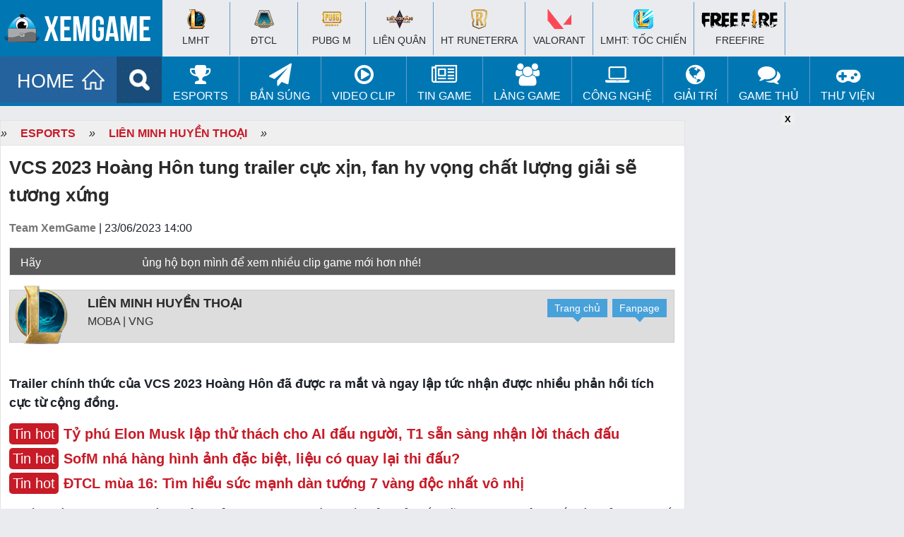

--- FILE ---
content_type: text/html; charset=UTF-8
request_url: https://www.xemgame.com/vcs-2023-hoang-hon-tung-trailer-cuc-xin-fan-hy-vong-chat-luong-giai-se-tuong-xung-post500029.html
body_size: 18200
content:
<!doctype html >
<!--[if IE 8]>    <html class="ie8" lang="en"> <![endif]-->
<!--[if IE 9]>    <html class="ie9" lang="en"> <![endif]-->
<!--[if gt IE 8]><!--> <html lang="en-US"> <!--<![endif]-->
<!--[if !(IE 7) & !(IE 8)]><!-->
<html lang="en-US" xmlns:fb='https://www.facebook.com/2008/fbml' >
<!--<![endif]-->
<head>
<meta charset="UTF-8" />
<meta name="referrer" content="origin-when-cross-origin" id="meta_referrer" />
<meta name="rating" content="General" />
<meta name="robots" content="index,follow" />
<meta name="Googlebot" content="index,follow,archive" />
<meta name="Bingbot" content="index,follow,archive" />
<meta property="fb:app_id" content="262606528225246"/>
<meta name="viewport" content="width=device-width,user-scalable=no,initial-scale=1, minimum-scale=1,maximum-scale=1"/>
<!-- Full screen -->
<meta content="true" name="full-screen" />
<meta content="true" name="x5-fullscreen" />
<meta content="true" name="360-fullscreen" />
<!-- for ios 7 style, multi-resolution icon of 152x152 -->
<meta name="apple-mobile-web-app-capable" content="yes">
<meta name="apple-mobile-web-app-status-barstyle" content="black-translucent">
<link rel="apple-touch-icon-precomposed" href="">
<!-- for Chrome on Android, multi-resolution icon of 196x196 -->
<meta name="mobile-web-app-capable" content="yes">
<!--iphone-->
<meta name="x5-orientation" content="portrait">
<meta name="x5-fullscreen" content="true">
<meta name="x5-page-mode" content="app">
<link rel="alternate" href="https://www.xemgame.com/" hreflang="vi-vn" />
<link rel="shortcut icon" type="image/x-icon" href="https://img-cdn.2game.vn/pictures/xemgame/2016/09/01/fav.png" />
<link rel='dns-prefetch' href='//www.youtube.com'/><link rel='dns-prefetch' href='//ajax.googleapis.com'/><link rel='dns-prefetch' href='//2game.vn'/><link rel='dns-prefetch' href='//s.w.org'/><link rel='dns-prefetch' href='//maxcdn.bootstrapcdn.com'/><link rel='dns-prefetch' href='//pagead2.googlesyndication.com'/><link rel='dns-prefetch' href='//tpc.googlesyndication.com'/><link rel='dns-prefetch' href='//res.cloudinary.com'/><link rel='dns-prefetch' href='//adx.xtv.vn'/><link rel='dns-prefetch' href='//connect.facebook.net'/><link rel='dns-prefetch' href='//apis.google.com'/><link rel='dns-prefetch' href='//stats.wp.com'/><link rel='dns-prefetch' href='//ajax.cloudflare.com'/><link rel='dns-prefetch' href='//www.youtube.com'/><link rel='dns-prefetch' href='//www.google-analytics.com'/><link rel='dns-prefetch' href='//player.vimeo.com'/><link rel='dns-prefetch' href='//www.facebook.com'/><link rel='dns-prefetch' href='//staticxx.facebook.com'/><link rel='dns-prefetch' href='//pixel.wp.com'/><link rel='dns-prefetch' href='//www.google.com'/><link rel='dns-prefetch' href='//stats.g.doubleclick.net'/><link rel='dns-prefetch' href='//ssl.google-analytics.com'/><link rel='dns-prefetch' href='//googleads.g.doubleclick.net'/><link rel='dns-prefetch' href='//www.gstatic.com'/>
<meta name='robots' content='index, follow, max-image-preview:large, max-snippet:-1, max-video-preview:-1' />
	<style>img:is([sizes="auto" i], [sizes^="auto," i]) { contain-intrinsic-size: 3000px 1500px }</style>
	
	<!-- This site is optimized with the Yoast SEO Premium plugin v22.5 (Yoast SEO v24.2) - https://yoast.com/wordpress/plugins/seo/ -->
	<title>VCS 2023 Hoàng Hôn tung trailer cực xịn, fan hy vọng chất lượng giải sẽ tương xứng</title>
	<meta name="description" content="Trailer chính thức của VCS 2023 Hoàng Hôn đã được ra mắt và ngay lập tức nhận được nhiều phản hồi tích cực từ cộng đồng." />
	<link rel="canonical" href="https://www.xemgame.com/vcs-2023-hoang-hon-tung-trailer-cuc-xin-fan-hy-vong-chat-luong-giai-se-tuong-xung-post500029.html" />
	<meta property="og:locale" content="vi_VN" />
	<meta property="og:type" content="article" />
	<meta property="og:title" content="VCS 2023 Hoàng Hôn tung trailer cực xịn, fan hy vọng chất lượng giải sẽ tương xứng" />
	<meta property="og:description" content="Trailer chính thức của VCS 2023 Hoàng Hôn đã được ra mắt và ngay lập tức nhận được nhiều phản hồi tích cực từ cộng đồng." />
	<meta property="og:url" content="https://www.xemgame.com/vcs-2023-hoang-hon-tung-trailer-cuc-xin-fan-hy-vong-chat-luong-giai-se-tuong-xung-post500029.html" />
	<meta property="og:site_name" content="Cổng thông tin game chuyên sâu dành cho game thủ | XEMGAME.COM" />
	<meta property="article:publisher" content="https://www.facebook.com/xemgame.co" />
	<meta property="article:published_time" content="2023-06-23T07:00:00+00:00" />
	<meta property="article:modified_time" content="2023-06-23T07:30:37+00:00" />
	<meta property="og:image" content="https://img-cdn.xemgame.com/2023/06/23/trailer-vcs-20230-hoang-hon.jpg" />
	<meta property="og:image:width" content="650" />
	<meta property="og:image:height" content="360" />
	<meta property="og:image:type" content="image/jpeg" />
	<meta name="author" content="nguyenht" />
	<meta name="twitter:card" content="summary_large_image" />
	<meta name="twitter:title" content="VCS 2023 Hoàng Hôn tung trailer cực xịn, fan hy vọng chất lượng giải sẽ tương xứng" />
	<meta name="twitter:creator" content="@xtvnetworks" />
	<meta name="twitter:site" content="@xtvnetworks" />
	<meta name="twitter:label1" content="Written by" />
	<meta name="twitter:data1" content="nguyenht" />
	<meta name="twitter:label2" content="Est. reading time" />
	<meta name="twitter:data2" content="2 minutes" />
	<script type="application/ld+json" class="yoast-schema-graph">{"@context":"https://schema.org","@graph":[{"@type":"NewsArticle","@id":"https://www.xemgame.com/vcs-2023-hoang-hon-tung-trailer-cuc-xin-fan-hy-vong-chat-luong-giai-se-tuong-xung-post500029.html#article","isPartOf":{"@id":"https://www.xemgame.com/vcs-2023-hoang-hon-tung-trailer-cuc-xin-fan-hy-vong-chat-luong-giai-se-tuong-xung-post500029.html"},"author":{"name":"nguyenht","@id":"https://www.xemgame.com/#/schema/person/66b53b600ebaeb5c567e38032f5cd784"},"headline":"VCS 2023 Hoàng Hôn tung trailer cực xịn, fan hy vọng chất lượng giải sẽ tương xứng","datePublished":"2023-06-23T07:00:00+00:00","dateModified":"2023-06-23T07:30:37+00:00","mainEntityOfPage":{"@id":"https://www.xemgame.com/vcs-2023-hoang-hon-tung-trailer-cuc-xin-fan-hy-vong-chat-luong-giai-se-tuong-xung-post500029.html"},"wordCount":572,"publisher":{"@id":"https://www.xemgame.com/#organization"},"image":{"@id":"https://www.xemgame.com/vcs-2023-hoang-hon-tung-trailer-cuc-xin-fan-hy-vong-chat-luong-giai-se-tuong-xung-post500029.html#primaryimage"},"thumbnailUrl":"https://img-cdn.xemgame.com/2023/06/23/trailer-vcs-20230-hoang-hon.jpg","keywords":["trailer VCS","trailer VCS 2023 Hoàng Hôn","VCS 2023 Hoàng Hôn"],"articleSection":["Liên Minh Huyền Thoại"],"inLanguage":"en-US"},{"@type":"WebPage","@id":"https://www.xemgame.com/vcs-2023-hoang-hon-tung-trailer-cuc-xin-fan-hy-vong-chat-luong-giai-se-tuong-xung-post500029.html","url":"https://www.xemgame.com/vcs-2023-hoang-hon-tung-trailer-cuc-xin-fan-hy-vong-chat-luong-giai-se-tuong-xung-post500029.html","name":"VCS 2023 Hoàng Hôn tung trailer cực xịn, fan hy vọng chất lượng giải sẽ tương xứng","isPartOf":{"@id":"https://www.xemgame.com/#website"},"primaryImageOfPage":{"@id":"https://www.xemgame.com/vcs-2023-hoang-hon-tung-trailer-cuc-xin-fan-hy-vong-chat-luong-giai-se-tuong-xung-post500029.html#primaryimage"},"image":{"@id":"https://www.xemgame.com/vcs-2023-hoang-hon-tung-trailer-cuc-xin-fan-hy-vong-chat-luong-giai-se-tuong-xung-post500029.html#primaryimage"},"thumbnailUrl":"https://img-cdn.xemgame.com/2023/06/23/trailer-vcs-20230-hoang-hon.jpg","datePublished":"2023-06-23T07:00:00+00:00","dateModified":"2023-06-23T07:30:37+00:00","description":"Trailer chính thức của VCS 2023 Hoàng Hôn đã được ra mắt và ngay lập tức nhận được nhiều phản hồi tích cực từ cộng đồng.","breadcrumb":{"@id":"https://www.xemgame.com/vcs-2023-hoang-hon-tung-trailer-cuc-xin-fan-hy-vong-chat-luong-giai-se-tuong-xung-post500029.html#breadcrumb"},"inLanguage":"en-US","potentialAction":[{"@type":"ReadAction","target":["https://www.xemgame.com/vcs-2023-hoang-hon-tung-trailer-cuc-xin-fan-hy-vong-chat-luong-giai-se-tuong-xung-post500029.html"]}]},{"@type":"ImageObject","inLanguage":"en-US","@id":"https://www.xemgame.com/vcs-2023-hoang-hon-tung-trailer-cuc-xin-fan-hy-vong-chat-luong-giai-se-tuong-xung-post500029.html#primaryimage","url":"https://img-cdn.xemgame.com/2023/06/23/trailer-vcs-20230-hoang-hon.jpg","contentUrl":"https://img-cdn.xemgame.com/2023/06/23/trailer-vcs-20230-hoang-hon.jpg","width":650,"height":360},{"@type":"BreadcrumbList","@id":"https://www.xemgame.com/vcs-2023-hoang-hon-tung-trailer-cuc-xin-fan-hy-vong-chat-luong-giai-se-tuong-xung-post500029.html#breadcrumb","itemListElement":[{"@type":"ListItem","position":1,"name":"Trang chủ","item":"https://www.xemgame.com/"},{"@type":"ListItem","position":2,"name":"eSports","item":"https://www.xemgame.com/esports"},{"@type":"ListItem","position":3,"name":"Liên Minh Huyền Thoại","item":"https://www.xemgame.com/esports/lien-minh-huyen-thoai"},{"@type":"ListItem","position":4,"name":"VCS 2023 Hoàng Hôn tung trailer cực xịn, fan hy vọng chất lượng giải sẽ tương xứng"}]},{"@type":"WebSite","@id":"https://www.xemgame.com/#website","url":"https://www.xemgame.com/","name":"Cổng thông tin game chuyên sâu dành cho game thủ | XEMGAME.COM","description":"Cổng thông tin game chuyên sâu dành cho game thủ | XEMGAME.COM","publisher":{"@id":"https://www.xemgame.com/#organization"},"potentialAction":[{"@type":"SearchAction","target":{"@type":"EntryPoint","urlTemplate":"https://www.xemgame.com/?s={search_term_string}"},"query-input":{"@type":"PropertyValueSpecification","valueRequired":true,"valueName":"search_term_string"}}],"inLanguage":"en-US"},{"@type":"Organization","@id":"https://www.xemgame.com/#organization","name":"XEMGAME.COM","url":"https://www.xemgame.com/","logo":{"@type":"ImageObject","inLanguage":"en-US","@id":"https://www.xemgame.com/#/schema/logo/image/","url":"https://img-cdn.xemgame.com/2021/11/12/logo3.png","contentUrl":"https://img-cdn.xemgame.com/2021/11/12/logo3.png","width":220,"height":40,"caption":"XEMGAME.COM"},"image":{"@id":"https://www.xemgame.com/#/schema/logo/image/"},"sameAs":["https://www.facebook.com/xemgame.co","https://x.com/xtvnetworks","https://www.youtube.com/channel/UCvLf0xTK2XYjDbF5flXubVQ"]},{"@type":"Person","@id":"https://www.xemgame.com/#/schema/person/66b53b600ebaeb5c567e38032f5cd784","name":"nguyenht","url":"https://www.xemgame.com/author/nguyenht"}]}</script>
	<!-- / Yoast SEO Premium plugin. -->


<link rel='dns-prefetch' href='//code.jquery.com' />
<link rel='stylesheet' id='wp-block-library-css' href='https://www.xemgame.com/wp-includes/css/dist/block-library/style.min.css' type='text/css' media='all' />
<style id='classic-theme-styles-inline-css' type='text/css'>
/*! This file is auto-generated */
.wp-block-button__link{color:#fff;background-color:#32373c;border-radius:9999px;box-shadow:none;text-decoration:none;padding:calc(.667em + 2px) calc(1.333em + 2px);font-size:1.125em}.wp-block-file__button{background:#32373c;color:#fff;text-decoration:none}
</style>
<style id='global-styles-inline-css' type='text/css'>
:root{--wp--preset--aspect-ratio--square: 1;--wp--preset--aspect-ratio--4-3: 4/3;--wp--preset--aspect-ratio--3-4: 3/4;--wp--preset--aspect-ratio--3-2: 3/2;--wp--preset--aspect-ratio--2-3: 2/3;--wp--preset--aspect-ratio--16-9: 16/9;--wp--preset--aspect-ratio--9-16: 9/16;--wp--preset--color--black: #000000;--wp--preset--color--cyan-bluish-gray: #abb8c3;--wp--preset--color--white: #ffffff;--wp--preset--color--pale-pink: #f78da7;--wp--preset--color--vivid-red: #cf2e2e;--wp--preset--color--luminous-vivid-orange: #ff6900;--wp--preset--color--luminous-vivid-amber: #fcb900;--wp--preset--color--light-green-cyan: #7bdcb5;--wp--preset--color--vivid-green-cyan: #00d084;--wp--preset--color--pale-cyan-blue: #8ed1fc;--wp--preset--color--vivid-cyan-blue: #0693e3;--wp--preset--color--vivid-purple: #9b51e0;--wp--preset--gradient--vivid-cyan-blue-to-vivid-purple: linear-gradient(135deg,rgba(6,147,227,1) 0%,rgb(155,81,224) 100%);--wp--preset--gradient--light-green-cyan-to-vivid-green-cyan: linear-gradient(135deg,rgb(122,220,180) 0%,rgb(0,208,130) 100%);--wp--preset--gradient--luminous-vivid-amber-to-luminous-vivid-orange: linear-gradient(135deg,rgba(252,185,0,1) 0%,rgba(255,105,0,1) 100%);--wp--preset--gradient--luminous-vivid-orange-to-vivid-red: linear-gradient(135deg,rgba(255,105,0,1) 0%,rgb(207,46,46) 100%);--wp--preset--gradient--very-light-gray-to-cyan-bluish-gray: linear-gradient(135deg,rgb(238,238,238) 0%,rgb(169,184,195) 100%);--wp--preset--gradient--cool-to-warm-spectrum: linear-gradient(135deg,rgb(74,234,220) 0%,rgb(151,120,209) 20%,rgb(207,42,186) 40%,rgb(238,44,130) 60%,rgb(251,105,98) 80%,rgb(254,248,76) 100%);--wp--preset--gradient--blush-light-purple: linear-gradient(135deg,rgb(255,206,236) 0%,rgb(152,150,240) 100%);--wp--preset--gradient--blush-bordeaux: linear-gradient(135deg,rgb(254,205,165) 0%,rgb(254,45,45) 50%,rgb(107,0,62) 100%);--wp--preset--gradient--luminous-dusk: linear-gradient(135deg,rgb(255,203,112) 0%,rgb(199,81,192) 50%,rgb(65,88,208) 100%);--wp--preset--gradient--pale-ocean: linear-gradient(135deg,rgb(255,245,203) 0%,rgb(182,227,212) 50%,rgb(51,167,181) 100%);--wp--preset--gradient--electric-grass: linear-gradient(135deg,rgb(202,248,128) 0%,rgb(113,206,126) 100%);--wp--preset--gradient--midnight: linear-gradient(135deg,rgb(2,3,129) 0%,rgb(40,116,252) 100%);--wp--preset--font-size--small: 13px;--wp--preset--font-size--medium: 20px;--wp--preset--font-size--large: 36px;--wp--preset--font-size--x-large: 42px;--wp--preset--spacing--20: 0.44rem;--wp--preset--spacing--30: 0.67rem;--wp--preset--spacing--40: 1rem;--wp--preset--spacing--50: 1.5rem;--wp--preset--spacing--60: 2.25rem;--wp--preset--spacing--70: 3.38rem;--wp--preset--spacing--80: 5.06rem;--wp--preset--shadow--natural: 6px 6px 9px rgba(0, 0, 0, 0.2);--wp--preset--shadow--deep: 12px 12px 50px rgba(0, 0, 0, 0.4);--wp--preset--shadow--sharp: 6px 6px 0px rgba(0, 0, 0, 0.2);--wp--preset--shadow--outlined: 6px 6px 0px -3px rgba(255, 255, 255, 1), 6px 6px rgba(0, 0, 0, 1);--wp--preset--shadow--crisp: 6px 6px 0px rgba(0, 0, 0, 1);}:where(.is-layout-flex){gap: 0.5em;}:where(.is-layout-grid){gap: 0.5em;}body .is-layout-flex{display: flex;}.is-layout-flex{flex-wrap: wrap;align-items: center;}.is-layout-flex > :is(*, div){margin: 0;}body .is-layout-grid{display: grid;}.is-layout-grid > :is(*, div){margin: 0;}:where(.wp-block-columns.is-layout-flex){gap: 2em;}:where(.wp-block-columns.is-layout-grid){gap: 2em;}:where(.wp-block-post-template.is-layout-flex){gap: 1.25em;}:where(.wp-block-post-template.is-layout-grid){gap: 1.25em;}.has-black-color{color: var(--wp--preset--color--black) !important;}.has-cyan-bluish-gray-color{color: var(--wp--preset--color--cyan-bluish-gray) !important;}.has-white-color{color: var(--wp--preset--color--white) !important;}.has-pale-pink-color{color: var(--wp--preset--color--pale-pink) !important;}.has-vivid-red-color{color: var(--wp--preset--color--vivid-red) !important;}.has-luminous-vivid-orange-color{color: var(--wp--preset--color--luminous-vivid-orange) !important;}.has-luminous-vivid-amber-color{color: var(--wp--preset--color--luminous-vivid-amber) !important;}.has-light-green-cyan-color{color: var(--wp--preset--color--light-green-cyan) !important;}.has-vivid-green-cyan-color{color: var(--wp--preset--color--vivid-green-cyan) !important;}.has-pale-cyan-blue-color{color: var(--wp--preset--color--pale-cyan-blue) !important;}.has-vivid-cyan-blue-color{color: var(--wp--preset--color--vivid-cyan-blue) !important;}.has-vivid-purple-color{color: var(--wp--preset--color--vivid-purple) !important;}.has-black-background-color{background-color: var(--wp--preset--color--black) !important;}.has-cyan-bluish-gray-background-color{background-color: var(--wp--preset--color--cyan-bluish-gray) !important;}.has-white-background-color{background-color: var(--wp--preset--color--white) !important;}.has-pale-pink-background-color{background-color: var(--wp--preset--color--pale-pink) !important;}.has-vivid-red-background-color{background-color: var(--wp--preset--color--vivid-red) !important;}.has-luminous-vivid-orange-background-color{background-color: var(--wp--preset--color--luminous-vivid-orange) !important;}.has-luminous-vivid-amber-background-color{background-color: var(--wp--preset--color--luminous-vivid-amber) !important;}.has-light-green-cyan-background-color{background-color: var(--wp--preset--color--light-green-cyan) !important;}.has-vivid-green-cyan-background-color{background-color: var(--wp--preset--color--vivid-green-cyan) !important;}.has-pale-cyan-blue-background-color{background-color: var(--wp--preset--color--pale-cyan-blue) !important;}.has-vivid-cyan-blue-background-color{background-color: var(--wp--preset--color--vivid-cyan-blue) !important;}.has-vivid-purple-background-color{background-color: var(--wp--preset--color--vivid-purple) !important;}.has-black-border-color{border-color: var(--wp--preset--color--black) !important;}.has-cyan-bluish-gray-border-color{border-color: var(--wp--preset--color--cyan-bluish-gray) !important;}.has-white-border-color{border-color: var(--wp--preset--color--white) !important;}.has-pale-pink-border-color{border-color: var(--wp--preset--color--pale-pink) !important;}.has-vivid-red-border-color{border-color: var(--wp--preset--color--vivid-red) !important;}.has-luminous-vivid-orange-border-color{border-color: var(--wp--preset--color--luminous-vivid-orange) !important;}.has-luminous-vivid-amber-border-color{border-color: var(--wp--preset--color--luminous-vivid-amber) !important;}.has-light-green-cyan-border-color{border-color: var(--wp--preset--color--light-green-cyan) !important;}.has-vivid-green-cyan-border-color{border-color: var(--wp--preset--color--vivid-green-cyan) !important;}.has-pale-cyan-blue-border-color{border-color: var(--wp--preset--color--pale-cyan-blue) !important;}.has-vivid-cyan-blue-border-color{border-color: var(--wp--preset--color--vivid-cyan-blue) !important;}.has-vivid-purple-border-color{border-color: var(--wp--preset--color--vivid-purple) !important;}.has-vivid-cyan-blue-to-vivid-purple-gradient-background{background: var(--wp--preset--gradient--vivid-cyan-blue-to-vivid-purple) !important;}.has-light-green-cyan-to-vivid-green-cyan-gradient-background{background: var(--wp--preset--gradient--light-green-cyan-to-vivid-green-cyan) !important;}.has-luminous-vivid-amber-to-luminous-vivid-orange-gradient-background{background: var(--wp--preset--gradient--luminous-vivid-amber-to-luminous-vivid-orange) !important;}.has-luminous-vivid-orange-to-vivid-red-gradient-background{background: var(--wp--preset--gradient--luminous-vivid-orange-to-vivid-red) !important;}.has-very-light-gray-to-cyan-bluish-gray-gradient-background{background: var(--wp--preset--gradient--very-light-gray-to-cyan-bluish-gray) !important;}.has-cool-to-warm-spectrum-gradient-background{background: var(--wp--preset--gradient--cool-to-warm-spectrum) !important;}.has-blush-light-purple-gradient-background{background: var(--wp--preset--gradient--blush-light-purple) !important;}.has-blush-bordeaux-gradient-background{background: var(--wp--preset--gradient--blush-bordeaux) !important;}.has-luminous-dusk-gradient-background{background: var(--wp--preset--gradient--luminous-dusk) !important;}.has-pale-ocean-gradient-background{background: var(--wp--preset--gradient--pale-ocean) !important;}.has-electric-grass-gradient-background{background: var(--wp--preset--gradient--electric-grass) !important;}.has-midnight-gradient-background{background: var(--wp--preset--gradient--midnight) !important;}.has-small-font-size{font-size: var(--wp--preset--font-size--small) !important;}.has-medium-font-size{font-size: var(--wp--preset--font-size--medium) !important;}.has-large-font-size{font-size: var(--wp--preset--font-size--large) !important;}.has-x-large-font-size{font-size: var(--wp--preset--font-size--x-large) !important;}
:where(.wp-block-post-template.is-layout-flex){gap: 1.25em;}:where(.wp-block-post-template.is-layout-grid){gap: 1.25em;}
:where(.wp-block-columns.is-layout-flex){gap: 2em;}:where(.wp-block-columns.is-layout-grid){gap: 2em;}
:root :where(.wp-block-pullquote){font-size: 1.5em;line-height: 1.6;}
</style>
<link rel='stylesheet' id='sh9bk-style-css' href='https://www.xemgame.com/wp-content/plugins/wp-keys-giveaway/css/style.css' type='text/css' media='all' />
<link rel='stylesheet' id='xtv-core_plug_css-css' href='https://www.xemgame.com/wp-content/plugins/xtv-core/css/xtv-core.css' type='text/css' media='all' />
<link rel='stylesheet' id='xg2017-style-css' href='https://www.xemgame.com/wp-content/themes/xg2017-p/style.css' type='text/css' media='all' />
<link rel='stylesheet' id='xg2017-style-main-css' href='https://www.xemgame.com/wp-content/themes/xg2017-p/css/xg2017.css' type='text/css' media='all' />
<script type="text/javascript" src="https://code.jquery.com/jquery-3.6.0.min.js" id="jquery-js"></script>
<script type="text/javascript" id="getkey-script-js-extra">
/* <![CDATA[ */
var myAjax = {"ajaxurl":"https:\/\/www.xemgame.com\/wp-admin\/admin-ajax.php"};
/* ]]> */
</script>
<script type="text/javascript" src="https://www.xemgame.com/wp-content/plugins/wp-keys-giveaway/js/getkey.js" id="getkey-script-js"></script>
<script type="text/javascript" src="https://code.jquery.com/jquery-migrate-3.3.2.min.js" id="jquery-migrate-js"></script>
<link rel="https://api.w.org/" href="https://www.xemgame.com/wp-json/" /><link rel="alternate" title="JSON" type="application/json" href="https://www.xemgame.com/wp-json/wp/v2/posts/500029" /><script>
  (function(i,s,o,g,r,a,m){i['GoogleAnalyticsObject']=r;i[r]=i[r]||function(){
  (i[r].q=i[r].q||[]).push(arguments)},i[r].l=1*new Date();a=s.createElement(o),
  m=s.getElementsByTagName(o)[0];a.async=1;a.src=g;m.parentNode.insertBefore(a,m)
  })(window,document,'script','https://www.google-analytics.com/analytics.js','ga');

  ga('create', 'UA-50206650-1', 'auto');
  ga('require', 'linkid');
  ga('require', 'displayfeatures');
  ga('send', 'pageview');

  var ajaxurl = 'https://www.xemgame.com/wp-admin/admin-ajax.php';
</script>
<!-- Google tag (gtag.js) -->
<script async src="https://www.googletagmanager.com/gtag/js?id=GT-5DDNKZC"></script>
<script>
  window.dataLayer = window.dataLayer || [];
  function gtag(){dataLayer.push(arguments);}
  gtag('js', new Date());

  gtag('config', 'GT-5DDNKZC');
</script>
</head>
<body class="post-template-default single single-post postid-500029 single-format-standard group-blog">
	<header id="masthead" class="site-header">		
		<div class="navbar">
			<nav class="navigation main-navigation" role="navigation">
				<h1><a href="/" title="Trang tin Thể thao Điện tử và tin Game thế hệ mới | XEMGAME.COM"><img src="https://www.xemgame.com/wp-content/themes/xg2017-p/images/logo.png" class="logo"></a></h1>
				<div class="menu-mobile">
					<a href="javascript:void(0)" onClick="toggle_visibility('dropdown');" class="menu-button fl"><img width="20px" height="17px" src="[data-uri]" alt=""></a>
					<div id="dropdown">
						<ul>
							<li><a href="/esports/lien-minh-huyen-thoai/"><h2>&#x25aa; LMHT</h2></a></li>
							<li><a href="/esports/dota2/"><h2>&#x25aa; DOTA 2</h2></a></li>
							<li><a href="/esports/fifaonline3/"><h2>&#x25aa; FIFA Online 3</h2></a></li>
							<li><a href="/game-online/"><h2>&#x25aa; Game Online</h2></a></li>
							<li><a href="/game-mobile/"><h2>&#x25aa; Game Mobile</h2></a></li>
							<li><a href="/giftcode/"><h2>&#x25aa; Giftcode</h2></a></li>
							<li><a href="/game-thu-tam-su/"><h2>&#x25aa; Game thủ</h2></a></li>
							<li><a href="/photo/"><h2>&#x25aa; Ảnh</h2></a></li>
							<li><a href="/video/"><h2>&#x25aa; Clip</h2></a></li>
							<li><a href="/chuyen-quan-net/"><h2>&#x25aa; Quán net</h2></a></li>
							<li><a href="/gaming-gear/"><h2>&#x25aa; Công nghệ</h2></a></li>
							<li><a href="/thong-tin-internet/"><h2>&#x25aa; Manga/Anime/Film</h2></a></li>
							<li><a href="/game/"><h2 style="color:#F00">&#x25aa; Thư viện game</h2></a></li>
						</ul>	
					</div>
					<script type="text/javascript">
					<!--
						function toggle_visibility(id, $this) {
						   var e = document.getElementById(id);
						   if(e.style.display == 'block')
							  e.style.display = 'none';
						   else
							  e.style.display = 'block';
						}
					//-->
					</script>
				</div>				
			</nav><!-- #site-navigation -->
		</div><!-- #navbar -->
	</header><!-- #masthead -->
	<div id="top-page">
		<div class="wrapper">
			<div class="logo"><a href="https://www.xemgame.com/" title="Cổng thông tin game chuyên sâu dành cho game thủ | XEMGAME.COM"></a></div>
			<div class="top-hot-news" style="padding-top:3px;">
				<div id="top-menu-top">
					<div class="wrapper">
						<ul class="list-khwtht menu clearfix">
							<li id="a-185296">
								<h2><a href="https://www.xemgame.com/moba/lien-minh-huyen-thoai"><i class="ic-lmht"></i><br>
								LMHT</a></h2>
							</li>
							<li id="b-185297">
								<h2><a href="https://www.xemgame.com/doi-khang/dau-truong-chan-ly"><i class="ic-dtcl"></i><br>
								ĐTCL</a></h2>
							</li>
							<li id="c-185298">
								<h2><a href="https://www.xemgame.com/ban-sung/pubg-mobile"><i class="ic-pubg"></i><br>
								PUBG M</a></h2>
							</li>
							<li id="d-185299">
								<h2><a href="https://www.xemgame.com/moba/lien-quan-mobile"><i class="ic-lq"></i><br>
								Liên Quân</a></h2>
							</li>
							<li id="e-151011">
								<h2><a href="https://www.xemgame.com/game/huyen-thoai-runeterra.html"><i class="ic-runeterra"></i><br>
									HT Runeterra</a></h2>
							</li>
							<li id="f-18530011">
								<h2><a href="https://www.xemgame.com/ban-sung/valorant"><i class="ic-valorant"></i><br>
								VALORANT</a></h2>
							</li>
							<li id="g-151010">
								<h2><a href="https://www.xemgame.com/moba/lien-minh-mobile"><i class="ic-lmm"></i><br>
								LMHT: Tốc Chiến</a></h2></li>
							<li id="h-151010">
								<h2><a href="https://www.xemgame.com/ban-sung/freefire"><i class="ic-fire"></i><br>
								Freefire</a></h2>
							</li>
						</ul>
					</div>
				</div>
			</div>
		</div>
	</div>
	<div class="clearfix"></div>
	<div id="top-menu">
		<div class="wrapper">
			<ul class="menuf" style="display:none;">
			</ul>
            <ul class="menu clearfix">
				<li>
					<a href="https://www.xemgame.com/" class="menu-item home" title="Cổng thông tin game chuyên sâu dành cho game thủ | XEMGAME.COM">HOME</a>
				</li>
				<li>
					<a href="/search" class="menu-item search" title="Tìm kiếm"></a>
				</li>
                <li id="a-73622" class="hver">
					<a href="https://www.xemgame.com/esports"><i class="fa fa-trophy fa-2x" aria-hidden="true"></i><br>
					eSports</a>
					<ul class="sub-nav" style="display: none;">
						<li id="b-152331"><a href="https://www.xemgame.com/esports/lien-minh-huyen-thoai">Liên Minh Huyền Thoại</a></li>
						<li id="d-185297"><a href="https://www.xemgame.com/esports/dau-truong-chan-ly">Đấu Trường Chân Lý</a>
						</li>
						<li id="e-185299"><a href="https://www.xemgame.com/esports/lien-quan-mobile">Liên Quân Mobile</a>
						</li>
						<li id="f-151011"><a href="https://www.xemgame.com/game/huyen-thoai-runeterra.html">HT Runeterra</a>
						</li>						
						<li id="g-151010"><a href="https://www.xemgame.com/esports/lien-minh-mobile">LMHT: Tốc Chiến</a>
						</li>
					</ul>
                </li>
				<li id="aa-21151011" class="hver">
                    <a href="https://www.xemgame.com/ban-sung"><i class="fa fa-paper-plane fa-2x" aria-hidden="true"></i><br>
                    Bắn súng</a>
                    <ul class="sub-nav" style="display: none;">
						<li id="bb-185298"><a href="https://www.xemgame.com/ban-sung/pubg-mobile">PUBG Mobile</a>
						</li>
						<li id="cc-151010"><a href="https://www.xemgame.com/ban-sung/freefire">Freefire</a>
						</li>
						<li id="dd-18530011"><a href="https://www.xemgame.com/esports/valorant">VALORANT</a>
						</li>
                    </ul>
                </li>
				<li id="aaa-151011" class="hver">
                    <a href="https://www.xemgame.com/video"><i class="fa fa-play-circle-o fa-2x" aria-hidden="true"></i><br>
                    Video Clip</a>
                    <ul class="sub-nav" style="display: none;">
                        <li id="bbb-152334"><a href="https://www.xemgame.com/video/lien-minh-huyen-thoai-clip">Liên Minh Huyền Thoại Clip</a></li>
                        <li id="ccc-152333"><a href="https://www.xemgame.com/video/funny-clip">Hài hước và thư giãn</a></li>
                    </ul>
                </li>
                <li id="aq-51291" class="hver">
					<a href="https://www.xemgame.com/tin-game"><i class="fa fa-newspaper-o fa-2x" aria-hidden="true"></i><br>
						Tin Game</a>
					<ul class="sub-nav" style="display: none;">
						<li id="az-151290"><a href="https://www.xemgame.com/tin-game/game-online">Online Games</a></li>
						<li id="as-51290"><a href="https://www.xemgame.com/tin-game/game-mobile">Mobile Games</a></li>
						<li id="asu-51290"><a href="https://www.xemgame.com/giftcode">Kho Giftcode</a></li>
					</ul>
				</li>
                <li id="aw-199163" class="hver">
					<a href="https://www.xemgame.com/thong-tin-internet"><i class="fa fa-users fa-2x" aria-hidden="true"></i><br>
					Làng Game</a>
					<ul class="sub-nav" style="display: none;">
						<li id="azf-151290"><a href="https://www.xemgame.com/thong-tin-internet">Làng Game</a></li>
					</ul>
				</li>
                <li id="ae-151010" class="hver">
					<a href="https://www.xemgame.com/gaming-gear"><i class="fa fa-laptop fa-2x" aria-hidden="true"></i><br>
					Công nghệ</a>
					<ul class="sub-nav" style="display: none;">
						<li id="vzf-151290"><a href="https://www.xemgame.com/gaming-gear">Công nghệ</a></li>
					</ul>
				</li>
                <li id="ar-151022" class="hver">
					<a href="https://www.xemgame.com/kham-pha"><i class="fa fa-globe fa-2x" aria-hidden="true"></i><br>
					Giải trí</a>
					<ul class="sub-nav" style="display: none;">
						<li id="tzf-151290"><a href="https://www.xemgame.com/kham-pha">Giải trí</a></li>
						<li id="tzfg-151290"><a href="https://www.xemgame.com/photo">Thế giới Cosplay</a></li>
					</ul>
				</li>
                <li id="ac-199162" class="hver">
                    <a href="https://www.xemgame.com/game-thu-tam-su"><i class="fa fa-comments fa-2x" aria-hidden="true"></i><br>
                    Game thủ</a>
                    <ul class="sub-nav" style="display: none;">
                        <li id="ad-199164"><a href="https://www.xemgame.com/chuyen-quan-net">Chuyện Quán net</a></li>
						<li id="tzfg-151291"><a href="https://www.xemgame.com/photo">Thế giới Cosplay</a></li>
                    </ul>
                </li>
				<li id="apgg-9199162" class="hver">
                    <a href="https://www.xemgame.com/game"><i class="fa fa-gamepad fa-2x" aria-hidden="true"></i><br>
                    Thư viện</a>
					<ul class="sub-nav" style="display: none;">
                        <li id="adk-199164"><a href="https://www.xemgame.com/game">Thư viện Game</a></li>
                    </ul>
                </li>
            </ul>
		</div>
	</div>
	<div class="clearfix"></div>
<script type="text/javascript">
$(".menu > li").each(function() {
	var c = $(this);
	var a = false;
	var b = c.find(".sub-menu");
	if (b.length > 0) {
		c.hover(function() {
			var d = b.hasClass("search") ? 0 : 500;
			a = setTimeout(function() {
				b.fadeIn()
			}, d)
		}, function() {
			if (a) {
				clearTimeout(a)
			}
			b.fadeOut()
		})
	}
})
$(".menu li").removeAttr('class');
$(".menu li").addClass('hver');
$(".menu").prepend($(".menuf").html());
$(".sub-nav").hide();
$(".sub-nav").wrap('<div class="sub-menu">Đang tải dữ liệu...</div>');
$(".sub-nav").wrap('<div class="row sub-category"></div>');
$(".sub-nav li").removeClass('hver');
$('.hver').hover(function() {
	if($(this).hasClass('amn')) {}
	else {
		var l = $(this).find('a').attr('href');
		var nd = $(this).find('a').html();
		var mn = $(this).find('.sub-nav').html();
		var s = $(this).attr('id');
		$.ajax({
			url: ajaxurl,
			type: "POST",
			data: "action=xg_mega_menu&cat=" + l + '&mn=' + mn,
			beforeSend: function() {
			},
			success: function(data) {
				$('#'+s).html('<a href="'+l+'">'+nd+'</a>'+data);
				$('#'+s).addClass('amn');
			}
		});
	}
});
</script>    
<div style="width:970px;display:block;margin:10px auto;">
	<div id="banner970250" style="position:relative">
		<ins data-revive-zoneid="8" data-revive-target="_blank" data-revive-id="c2efe9abe0c9be05f0972575434f7944"></ins>
		<button style="position:absolute;right:0;top:0;width:19px;height:17px;border:0;font-weight:600" onclick="myFunction3()">X</button>
	</div>
</div>
<div id="admWrapsite" class="wrapper">
    <div id="top-ads-place"></div>
	<div id="container">
		<div class="columns bar_right">
           	<!--<div class="left">
<div id="menuxgl">
	<section id="secondary" class="secondary">
		<div class="secondary-content">
			<div class="secondary-content-container">
				<div class="site-branding">
					<span class="site-title type-text titleh">
						<a href="https://www.xemgame.com/">XEMGAME</a>
					</span>
					<h2 class="site-description">Trang tin game thể thao điện tử số 1 Việt Nam</h2>
				</div>
				<nav id="site-navigation" class="main-navigation" role="navigation">
					<div class="menu">
						<ul class="nav" id="menu-primary">
							<li class=" -type-taxonomy -object-category -0 ">
								<a href="/moba/lien-minh-huyen-thoai"><i class="ic-lmht"></i> Liên Minh Huyền Thoại</a>
							</li>
							<li class=" -type-taxonomy -object-category -0 ">
								<a href="/doi-khang/dau-truong-chan-ly"><i class="ic-dtcl"></i> Đấu Trường Chân Lý</a>
							</li>
							<li class=" -type-taxonomy -object-category -0 ">
								<a href="/ban-sung/pubg-mobile"><i class="ic-pubg"></i> PUBG Mobile</a>
							</li>
							<li class=" -type-taxonomy -object-category -0 ">
								<a href="/moba/lien-quan-mobile"><i class="ic-lq"></i> Liên Quân Mobile</a>
							</li>
							<li class=" -type-taxonomy -object-category -0 ">
								<a href="/game/huyen-thoai-runeterra.html"><i class="ic-runeterra"></i> HT Runeterra</a>
							</li>
							<li class=" -type-taxonomy -object-category -0 ">
								<a href="/ban-sung/call-of-duty-mobile"><i class="ic-duty"></i> Call of Duty Mobile</a>
							</li>
							<li class=" -type-taxonomy -object-category -0 ">
								<a href="/moba/lien-minh-mobile"><i class="ic-lmm"></i> Liên Minh Mobile</a>
							</li>
							<li class=" -type-taxonomy -object-category -0 ">
								<a href="/moba/mobile-legends-bang-bang-vng"><i class="ic-legends"></i> Mobile Legends</a>
							</li>
							<li class=" -type-taxonomy -object-category -0 ">
								<a href="/ban-sung/freefire"><i class="ic-fire"></i> Garena Free Fire</a>
							</li>
							<li class=" -type-taxonomy -object-category -0 ">
								<a href="/tin-game"><i class="fa fa-gamepad fa-2x" aria-hidden="true"></i> Tin Game</a>
							</li>
							<li class=" -type-taxonomy -object-category -0 ">
								<a href="/video "><i class="fa fa-play-circle-o fa-2x" aria-hidden="true"></i> Clip Game</a>
							</li>
						</ul>
					</div>
				</nav>
			</div>
		</div>
		<div class="secondary-controls">
			<div class="post-navigation-info post-navigation-info-menu">
				<button id="menu-toggle" class="menu-toggle" aria-controls="secondary" aria-expanded="false" onClick="javascript:tMenu();return false;">
					<span class="hamburger-item"></span>
					<span class="hamburger-item"></span>
					<span class="hamburger-item"></span>
					<span id="menu-open" class="post-title">Menu</span>
					<span id="menu-close" class="post-title">Close</span>
				</button>
			</div>
			<div class="social-links">
				 
	<div class="post-navigation-info svgIcon">
			<a href="https://www.xemgame.com/login">
				<i class="fa fa-sign-in"></i>
				<span class="post-title">Đăng nhập</span>
			</a>
		</div>				<div class="post-navigation-info svgIcon">
					<a href="https://www.xemgame.com/">
						<i class="fa fa-home"></i>
						<span class="post-title">Trang Chủ</span>
					</a>
				</div>
				<div class="post-navigation-info svgIcon">
					<a href="https://www.facebook.com/xemgame.co" onClick="followUs('fb')" target="_blank" rel="nofollow noopener">
						<i class="fa fa-facebook"></i>
						<span class="post-title">XemGame.com</span>
					</a>
				</div>
				<div class="post-navigation-info svgIcon">
					<a href="https://www.facebook.com/XemGame/" onClick="followUs('fb')" target="_blank" rel="nofollow noopener">
						<i class="fa fa-facebook"></i>
						<span class="post-title">Hội những người mê Game hơn Gấu</span>
					</a>
				</div>
				<div class="post-navigation-info svgIcon">
					<a href="https://www.youtube.com/channel/UCvLf0xTK2XYjDbF5flXubVQ" target="_blank" rel="nofollow noopener">
						<i class="fa fa-youtube"></i>
						<span class="post-title">XTV Network</span>
					</a>
				</div>
				<div class="post-navigation-info svgIcon">
					<a href="https://www.facebook.com/xtv.vn" target="_blank" rel="nofollow noopener">
						<i class="fa fa-facebook"></i>
						<span class="post-title">XTV Network</span>
					</a>
				</div>
				<div class="post-navigation-info svgIcon">
					<a href="https://www.facebook.com/groups/xtvnetwork/" target="_blank" rel="nofollow noopener">
						<i class="fa fa-facebook"></i>
						<span class="post-title">XTV Network Chém Gió</span>
					</a>
				</div>
				<div class="post-navigation-info svgIcon">
					<a href="https://2game.vn/" target="_blank" rel="nofollow noopener">
						<img src="https://www.xemgame.com/wp-content/themes/xg2017-p/images/2g.png">
						<span class="post-title">2GAME.VN - MXH chuyên sâu về game Việt Nam</span>
					</a>
				</div>
			</div>
		</div>
	</section>
</div>
<link rel="stylesheet" href="https://www.xemgame.com/wp-content/themes/xg2017-p/css/xgl.css" type="text/css" media="all">
</div>
<script>
$('button#menu-toggle').click(function(e){
	e.preventDefault();
	if($('section#secondary').hasClass('active')) {
		$('section#secondary').hide('easing', 'swing');
		$('section#secondary').removeClass('active');
		$('section#secondary').css('display','block');
	} else {
		$('section#secondary').show('easing', 'swing');
		$('section#secondary').addClass('active');
	}
});
</script>-->            <div class="sdata sdatas0" data-title="VCS 2023 Hoàng Hôn tung trailer cực xịn, fan hy vọng chất lượng giải sẽ tương xứng" data-url="vcs-2023-hoang-hon-tung-trailer-cuc-xin-fan-hy-vong-chat-luong-giai-se-tuong-xung-post500029.html"></div>
														
			<div class="center detail-news append">				<div class="breadcumb"><span><span><a href="https://www.xemgame.com/">Trang chủ</a></span> <i class="sep">»</i> <span><a href="https://www.xemgame.com/esports">eSports</a></span> <i class="sep">»</i> <span><a href="https://www.xemgame.com/esports/lien-minh-huyen-thoai">Liên Minh Huyền Thoại</a></span> <i class="sep">»</i> <span class="breadcrumb_last" aria-current="page">VCS 2023 Hoàng Hôn tung trailer cực xịn, fan hy vọng chất lượng giải sẽ tương xứng</span></span></div>				<div class="detail">
	<div class="topdetail">
		<h1 data-field="title">VCS 2023 Hoàng Hôn tung trailer cực xịn, fan hy vọng chất lượng giải sẽ tương xứng</h1>
		<p class="mgt15">
			<b style="color: #777676;">Team XemGame</b> | 23/06/2023 14:00		</p>
		<div class="liketop" style="width: 100%; background: #5a5959 !important; box-sizing: border-box;">
			<div class="add-btn-wrapper"><div class="add-btn" style="color:#fff;"><span>Hãy </span><span style="width:120px;position:relative;padding: 0 7px;"><span style="position:absolute;top:-3px"><div class="g-ytsubscribe" data-channelid="UCvLf0xTK2XYjDbF5flXubVQ" data-layout="default" data-count="default"></div></span></span><span style="margin-left:125px">ủng hộ bọn mình để xem nhiều clip game mới hơn nhé!</span></div></div>
		</div>		<div class="game-frame-float">
	<a href="https://www.xemgame.com/game/lien-minh-huyen-thoai.html">
	<img class="thumb" src="https://img-cdn.xemgame.com/2023/01/06/Lien-Minh-Huyen-Thoai-ky-niem-10-removebg-preview.png" alt="Liên Minh Huyền Thoại" title="Liên Minh Huyền Thoại"></a>
	<span class="more-info">
		<h3 class="heading"><a href="https://www.xemgame.com/game/lien-minh-huyen-thoai.html">Liên Minh Huyền Thoại</a></h3>
		<span>MOBA | VNG</span>
	</span>
	
	<span class="play-frame">
		<a href="https://www.leagueoflegends.com/vi-vn/" target="_blank" rel="nofollow">Trang chủ</a>
		<a href="https://www.facebook.com/xemgame" target="_blank" rel="nofollow">Fanpage</a>
	</span>
</div>
        <div id="news-content-body" class="fl">
            <div class="rightdetail_content" data-field="body">
                                    
<p><strong>Trailer chính thức của VCS 2023 Hoàng Hôn đã được ra mắt và ngay lập tức nhận được nhiều phản hồi tích cực từ cộng đồng.</strong></p><div class="text-ads-wrapper"><li class="item">
	<span>Tin hot</span>
	<a href="https://www.xemgame.com/lmht-ty-phu-elon-musk-lap-thu-thach-cho-ai-dau-nguoi-t1-san-sang-nhan-loi-thach-dau-post565603.html" target="_blank">Tỷ phú Elon Musk lập thử thách cho AI đấu người, T1 sẵn sàng nhận lời thách đấu

</a>
</li>
	<li class="item">
	<span>Tin hot</span>
	<a href="https://www.xemgame.com/lmht-sofm-nha-hang-hinh-anh-dac-biet-lieu-co-quay-lai-thi-dau-post565580.html" target="_blank"> SofM nhá hàng hình ảnh đặc biệt, liệu có quay lại thi đấu?

</a>
</li>
	<li class="item">
	<span>Tin hot</span>
	<a href="https://www.xemgame.com/dtcl-mua-16-tim-hieu-suc-manh-dan-tuong-7-vang-doc-nhat-vo-nhi-post565202.html" target="_blank">ĐTCL mùa 16: Tìm hiểu sức mạnh dàn tướng 7 vàng độc nhất vô nhị

</a>
</li></div>



<p>Trước ngày VCS 2023 Hoàng Hôn khởi tranh, trailer chính thức của giải đấu đã được BTC công bố. Và quả thực, chất lượng của đoạn video giới thiệu này là đủ để làm nóng trước khi bước vào những trận đấu căng thẳng.</p>



<p>Các tuyển thủ đại diện cho 8 đội cùng nhau thi tài trên một trường đua, dự đoán VCS 2023 Hoàng Hôn sẽ là một cuộc đua căng thẳng ngay từ những ngày đầu. Đầu tiên là việc hướng tới việc cạnh tranh suất playoffs, cho tới cuộc đua vô địch cũng như cạnh tranh 2 vé tham dự CKTG 2023.</p>



<iframe title="OFFICIAL VIDEO | TRAILER VCS 2023 HOÀNG HÔN" width="500" height="281" src="https://www.youtube.com/embed/c8wpLDS34mw?feature=oembed" frameborder="0" allow="accelerometer; autoplay; clipboard-write; encrypted-media; gyroscope; picture-in-picture; web-share" referrerpolicy="strict-origin-when-cross-origin" allowfullscreen></iframe>



<p>Ngoài màn đua xe giữa các đội, đoạn trailer này cũng tập trung khá nhiều khoảnh khắc về Levi. Người Đi Rừng của GAM Esports luôn được xem là bộ mặt của VCS trong những mùa giải vừa qua. Rõ ràng, dù vừa cùng đội giành chức vô địch nhưng thất bại ở MSI 2023 như là một nốt trầm của tuyển thủ này. Vì thế, hình ảnh Levi quan sát trước khi bước vào tranh tài được cho là mang nhiều ý nghĩa.</p>



<p class="has-light-green-cyan-background-color has-background">Có thể bạn muốn xem thêm: <a href="https://www.xemgame.com/fan-rng-khau-chien-cuc-gat-sau-khi-danh-bai-nguoi-cu-uzi-post500009.html"><strong>Fan RNG khẩu chiến cực gắt sau khi đánh bại “người cũ” Uzi</strong></a></p><div class="banner-mid"><!--below-first-paragraph-pc-->
<ins data-revive-zoneid="10" data-revive-target="_blank" data-revive-ct0="{clickurl_enc}" data-revive-id="c2efe9abe0c9be05f0972575434f7944"></ins></div>



<p>Bên cạnh đó, sự đầu tư về ngoại cảnh, các góc quay và hiệu ứng cũng cải thiện rất nhiều so với những trailer VCS từ trước tới nay. Vì thế, cộng đồng fan LMHT Việt Nam cho rằng đây thực sự là một điểm cộng của BTC.</p>



<figure class="wp-block-image size-full"><img fetchpriority="high" decoding="async" width="700" height="360" src="https://img-cdn.xemgame.com/2023/06/23/trailer-vcs-2.jpg" alt="" class="wp-image-500069" /><figcaption class="wp-element-caption"><em>Có nhiều bình luận tích cực về trailer này</em></figcaption></figure>



<p>Bỏ qua những drama chuyển nhượng giữa mùa, VCS đang được chờ đợi sẽ có những thay đổi tích cực về mặt chuyên môn cũng như tăng sức hấp dẫn đối với khán giả. VCS 2023 Hoàng Hôn sẽ chính thức khởi tranh vào lúc 17h 23/6 với trận đấu mở màn giữa Team Secret và MGN Box Esports. Trận đấu còn lại lúc 20h sẽ là cuộc chạm trán giữa Saigon Buffalo và Team Whales.</p>
                                                                    </div>
        </div>
        <div class="clearfix"></div>
        <div class="game-frame-inpost">
            <div class="game-info">
                                    <script type="text/javascript">
  $(document).ready(function(){
	$(".hsbc").hsgame({
	  step:true,
	  length : 10,
	  isDisabled : false,
	  decimalLength:0, 
	});
  });
</script>
		<div class="game-frame-bot-post2 mbt10">
			<div class="game-info2">
				<div vocab="https://schema.org/" typeof="SoftwareApplication" data-average="7.5" data-id="132244">	
					<div class="col-left2">						
						<img property="image" class="thumb" src="https://img-cdn.xemgame.com/2023/01/06/Lien-Minh-Huyen-Thoai-ky-niem-10-removebg-preview.png" alt="Liên Minh Huyền Thoại" title="Liên Minh Huyền Thoại">							
						<span property="name" content="Liên Minh Huyền Thoại"><a href="https://www.xemgame.com/game/lien-minh-huyen-thoai.html" target="_blank"><h3>Liên Minh Huyền Thoại</h3></a></span>
						
						<div class="star-rating">
							<div class="hsbc" data-average="7.5" data-id="132244"></div>
						</div>
						
						<div property="aggregateRating" typeof="AggregateRating">
						<p>&#x25aa; Đánh giá: <span property="ratingValue" content="7">7.5</span> sao (<span property="ratingCount" content="2933">2933</span> lượt)</p>
						<span property="bestRating" content="10"></span><span property="worstRating" content="0"></span>
						</div>
						<p>&#x25aa; HĐH: <span property="operatingSystem" content="Android">PC</span></p>
						<p>&#x25aa; Thể loại: <span property="applicationCategory" content="GameApplication">MOBA</span></p>
						<div property="offers" typeof="Offer">
							<span property="price" content="0.00"></span>
							<meta property="priceCurrency" content="USD" />
						</div>
						<p class="items">&#x25aa; Nhà phát hành: VNG</p>					</div>	
					<div class="col-right2">
						<span class="score">7.5</span>
						<a class="trangchu" href="https://www.leagueoflegends.com/vi-vn/" target="_blank">trang chủ</a>						
												<div class="mobile-link" style="position:relative;left:0;top:10px;">
							<a class="ios" href="javascript:alert('Chưa có phiên bản dành cho iOS')" target="_blank" title="Tải phiên bản cho iOS"></a>
							<a class="android" href="javascript:alert('Chưa có phiên bản dành cho Android')" target="_blank" title="Tải phiên bản cho Android"></a>
							<a class="apk" href="https://www.leagueoflegends.com/vi-vn/" target="_blank" title="Tải phiên bản cho APK"></a>
						</div>
					</div>				
				</div>	
			</div>				
		</div>
                            </div>
			<div class="social" style="background: #5a5959 !important; border-bottom:1px solid #eaeaea;">
				<div class="add-btn-wrapper"><div class="add-btn" style="color:#fff;"><span>Hãy </span><span style="width:120px;position:relative;padding: 0 7px;"><span style="position:absolute;top:-3px"><div class="g-ytsubscribe" data-channelid="UCvLf0xTK2XYjDbF5flXubVQ" data-layout="default" data-count="default"></div></span></span><span style="margin-left:125px">ủng hộ bọn mình để xem nhiều clip game mới hơn nhé!</span></div></div>
			</div>        </div>
        <div class="clearfix"></div>
<div class="game-info-relate">
<div><h2>Tin liên quan</h2></div>
	<ul>
			<li>
			<a href="//www.xemgame.com/al-shanks-di-len-tu-qua-khu-co-cuc-tro-thanh-tuyen-thu-van-di-lao-dong-nang-cho-vui-post567426.html" title="AL Shanks: Đi lên từ quá khứ cơ cực, trở thành tuyển thủ vẫn đi lao động nặng &#8220;cho vui&#8221;">
				<img  class="content_img" alt="AL Shanks: Đi lên từ quá khứ cơ cực, trở thành tuyển thủ vẫn đi lao động nặng &#8220;cho vui&#8221;" src="https://img-cdn.xemgame.com/2026/01/20/shanks-thumb.jpg">
			</a>
			<h3><a href="//www.xemgame.com/al-shanks-di-len-tu-qua-khu-co-cuc-tro-thanh-tuyen-thu-van-di-lao-dong-nang-cho-vui-post567426.html" title="AL Shanks: Đi lên từ quá khứ cơ cực, trở thành tuyển thủ vẫn đi lao động nặng &#8220;cho vui&#8221;">AL Shanks: Đi lên từ quá khứ cơ cực, trở thành tuyển thủ vẫn đi lao động nặng &#8220;cho vui&#8221;</a></h3>
		</li>
				<li>
			<a href="//www.xemgame.com/lmht-t1-khong-trong-dung-lam-tinh-nang-coach-voice-day-la-ly-do-chinh-post567415.html" title="LMHT: T1 không trọng dụng lắm tính năng Coach Voice, đây là lý do chính">
				<img  class="content_img" alt="LMHT: T1 không trọng dụng lắm tính năng Coach Voice, đây là lý do chính" src="https://img-cdn.xemgame.com/2026/01/20/lol-faker.jpg">
			</a>
			<h3><a href="//www.xemgame.com/lmht-t1-khong-trong-dung-lam-tinh-nang-coach-voice-day-la-ly-do-chinh-post567415.html" title="LMHT: T1 không trọng dụng lắm tính năng Coach Voice, đây là lý do chính">LMHT: T1 không trọng dụng lắm tính năng Coach Voice, đây là lý do chính</a></h3>
		</li>
				<li>
			<a href="//www.xemgame.com/gen-g-ruler-san-sang-trang-tay-tai-moi-giai-khac-de-chien-thang-cktg-2026-post567339.html" title="Gen.G Ruler sẵn sàng &#8220;trắng tay&#8221; tại mọi giải khác để chiến thắng CKTG 2026">
				<img  class="content_img" alt="Gen.G Ruler sẵn sàng &#8220;trắng tay&#8221; tại mọi giải khác để chiến thắng CKTG 2026" src="https://img-cdn.xemgame.com/2026/01/19/Screenshot_8.png">
			</a>
			<h3><a href="//www.xemgame.com/gen-g-ruler-san-sang-trang-tay-tai-moi-giai-khac-de-chien-thang-cktg-2026-post567339.html" title="Gen.G Ruler sẵn sàng &#8220;trắng tay&#8221; tại mọi giải khác để chiến thắng CKTG 2026">Gen.G Ruler sẵn sàng &#8220;trắng tay&#8221; tại mọi giải khác để chiến thắng CKTG 2026</a></h3>
		</li>
				<li>
			<a href="//www.xemgame.com/lmht-hle-lap-thanh-tich-dang-quen-lan-dau-tien-trong-lich-su-cung-super-team-post567333.html" title="LMHT: HLE lập thành tích đáng quên lần đầu tiên trong lịch sử cùng Super Team">
				<img  class="content_img" alt="LMHT: HLE lập thành tích đáng quên lần đầu tiên trong lịch sử cùng Super Team" src="https://img-cdn.xemgame.com/2026/01/19/Screenshot_5.png">
			</a>
			<h3><a href="//www.xemgame.com/lmht-hle-lap-thanh-tich-dang-quen-lan-dau-tien-trong-lich-su-cung-super-team-post567333.html" title="LMHT: HLE lập thành tích đáng quên lần đầu tiên trong lịch sử cùng Super Team">LMHT: HLE lập thành tích đáng quên lần đầu tiên trong lịch sử cùng Super Team</a></h3>
		</li>
				<li>
			<a href="//www.xemgame.com/phong-van-sofm-post567313.html" title="Phỏng vấn SofM: tạm thời vừa là tuyển thủ vừa ban pick trong các trận đầu, mục tiêu trước mắt là top 3 LCP">
				<img  class="content_img" alt="Phỏng vấn SofM: tạm thời vừa là tuyển thủ vừa ban pick trong các trận đầu, mục tiêu trước mắt là top 3 LCP" src="https://img-cdn.xemgame.com/2026/01/17/Screenshot_2.png">
			</a>
			<h3><a href="//www.xemgame.com/phong-van-sofm-post567313.html" title="Phỏng vấn SofM: tạm thời vừa là tuyển thủ vừa ban pick trong các trận đầu, mục tiêu trước mắt là top 3 LCP">Phỏng vấn SofM: tạm thời vừa là tuyển thủ vừa ban pick trong các trận đầu, mục tiêu trước mắt là top 3 LCP</a></h3>
		</li>
				<li>
			<a href="//www.xemgame.com/phong-van-draktharr-gam-khong-danh-gia-cao-coach-voice-kiaya-la-nguoi-doi-truong-khong-cho-nao-de-che-post567306.html" title="Phỏng vấn Draktharr: GAM không đánh giá cao Coach Voice, Kiaya là người đội trưởng &#8220;không chỗ nào để chê&#8221;">
				<img  class="content_img" alt="Phỏng vấn Draktharr: GAM không đánh giá cao Coach Voice, Kiaya là người đội trưởng &#8220;không chỗ nào để chê&#8221;" src="https://img-cdn.xemgame.com/2026/01/17/Screenshot_6.png">
			</a>
			<h3><a href="//www.xemgame.com/phong-van-draktharr-gam-khong-danh-gia-cao-coach-voice-kiaya-la-nguoi-doi-truong-khong-cho-nao-de-che-post567306.html" title="Phỏng vấn Draktharr: GAM không đánh giá cao Coach Voice, Kiaya là người đội trưởng &#8220;không chỗ nào để chê&#8221;">Phỏng vấn Draktharr: GAM không đánh giá cao Coach Voice, Kiaya là người đội trưởng &#8220;không chỗ nào để chê&#8221;</a></h3>
		</li>
		 
			</ul>
</div>
<div class="top-game-singlegame" style="margin-top:10px">
            <span class="block-title">GAME HOT TRONG TUẦN</span>
            <div class="swiper-container">
                <div class="swiper-wrapper"><div class="swiper-slide">
						<a href="https://www.xemgame.com/game/mu-hong-hoa-dao.html" title="MU: Hồng Hoả Đao">
						<img src="https://img-cdn.xemgame.com/2025/10/28/mu-hong-hoa-dao.jpg" alt="MU: Hồng Hoả Đao">
						</a>
					</div><div class="swiper-slide">
						<a href="https://www.xemgame.com/game/lineage2m.html" title="Lineage2M">
						<img src="https://img-cdn.xemgame.com/2025/03/25/lineage2m-logo-hosogame.jpg" alt="Lineage2M">
						</a>
					</div><div class="swiper-slide">
						<a href="https://www.xemgame.com/game/mu-luc-dia-vng.html" title="MU Lục Địa VNG">
						<img src="https://img-cdn.xemgame.com/2025/03/24/mu-luc-dia-vng-logo-hoso-game.jpg" alt="MU Lục Địa VNG">
						</a>
					</div><div class="swiper-slide">
						<a href="https://www.xemgame.com/game/thanh-quang-thien-su.html" title="Thánh Quang Thiên Sứ">
						<img src="https://img-cdn.xemgame.com/2024/03/13/Thanh-Quang-Thien-Su-VNG-logo-hosogame.jpg" alt="Thánh Quang Thiên Sứ">
						</a>
					</div><div class="swiper-slide">
						<a href="https://www.xemgame.com/game/thien-nhai-minh-nguyet-dao-vng.html" title="Thiên Nhai Minh Nguyệt Đao VNG">
						<img src="https://img-cdn.xemgame.com/2024/02/21/thien-nhai-minh-nguyet-dao-vng-logo-hosogame.jpg" alt="Thiên Nhai Minh Nguyệt Đao VNG">
						</a>
					</div><div class="swiper-slide">
						<a href="https://www.xemgame.com/game/tan-thien-long-mobile-vng.html" title="Tân Thiên Long Mobile VNG">
						<img src="https://img-cdn.xemgame.com/2023/08/16/tan-thein-long-mobile-vng-logo-hoso-game-.jpg" alt="Tân Thiên Long Mobile VNG">
						</a>
					</div><div class="swiper-slide">
						<a href="https://www.xemgame.com/game/thien-long-bat-bo-2-vng.html" title="Thiên Long Bát Bộ 2 VNG">
						<img src="https://img-cdn.xemgame.com/2022/09/29/ThienLongBatBo2VNG-logo.jpg" alt="Thiên Long Bát Bộ 2 VNG">
						</a>
					</div><div class="swiper-slide">
						<a href="https://www.xemgame.com/game/vo-lam-truyen-ky-max.html" title="Võ Lâm Truyền Kỳ MAX">
						<img src="https://img-cdn.xemgame.com/2022/08/23/vo-lam-truyen-ky-MAX-logo-hosogame.jpg" alt="Võ Lâm Truyền Kỳ MAX">
						</a>
					</div><div class="swiper-slide">
						<a href="https://www.xemgame.com/game/ninja-lang-la-truyen-ky.html" title="Ninja Làng Lá: Truyền Kỳ">
						<img src="https://img-cdn.xemgame.com/2022/08/02/ninja-lang-la-truyen-ky-logo-hosogame-thumb.jpg" alt="Ninja Làng Lá: Truyền Kỳ">
						</a>
					</div><div class="swiper-slide">
						<a href="https://www.xemgame.com/game/maplestory-r-evolution-vn.html" title="MapleStory R: Evolution VN">
						<img src="https://img-cdn.xemgame.com/2023/11/08/maple-story-evolution-vn-logo-hosogame.jpg" alt="MapleStory R: Evolution VN">
						</a>
					</div><div class="swiper-slide">
						<a href="https://www.xemgame.com/game/thuong-co-u-linh-ggames.html" title="Thượng Cổ U Linh GGames">
						<img src="https://img-cdn.xemgame.com/2023/10/23/thuong-co-u-linh-ggames.jpg" alt="Thượng Cổ U Linh GGames">
						</a>
					</div><div class="swiper-slide">
						<a href="https://www.xemgame.com/game/vo-lam-truyen-ky-1-mobile.html" title="Võ Lâm Truyền Kỳ 1 Mobile">
						<img src="https://img-cdn.xemgame.com/2021/10/13/vo-lam-truyen-ky-mobile-logo-hosogame.jpg" alt="Võ Lâm Truyền Kỳ 1 Mobile">
						</a>
					</div></div>
            </div>
        </div>
        <div class="top-game-singlegame">
            <span class="block-title">GAME HOT TRONG THÁNG</span>
            <div class="swiper-container">
                <div class="swiper-wrapper"><div class="swiper-slide">
						<a href="https://www.xemgame.com/game/mu-hong-hoa-dao.html" title="MU: Hồng Hoả Đao">
						<img src="https://img-cdn.xemgame.com/2025/10/28/mu-hong-hoa-dao.jpg" alt="MU: Hồng Hoả Đao">
						</a>
					</div><div class="swiper-slide">
						<a href="https://www.xemgame.com/game/lineage2m.html" title="Lineage2M">
						<img src="https://img-cdn.xemgame.com/2025/03/25/lineage2m-logo-hosogame.jpg" alt="Lineage2M">
						</a>
					</div><div class="swiper-slide">
						<a href="https://www.xemgame.com/game/mu-luc-dia-vng.html" title="MU Lục Địa VNG">
						<img src="https://img-cdn.xemgame.com/2025/03/24/mu-luc-dia-vng-logo-hoso-game.jpg" alt="MU Lục Địa VNG">
						</a>
					</div><div class="swiper-slide">
						<a href="https://www.xemgame.com/game/thien-nhai-minh-nguyet-dao-vng.html" title="Thiên Nhai Minh Nguyệt Đao VNG">
						<img src="https://img-cdn.xemgame.com/2024/02/21/thien-nhai-minh-nguyet-dao-vng-logo-hosogame.jpg" alt="Thiên Nhai Minh Nguyệt Đao VNG">
						</a>
					</div><div class="swiper-slide">
						<a href="https://www.xemgame.com/game/maplestory-r-evolution-vn.html" title="MapleStory R: Evolution VN">
						<img src="https://img-cdn.xemgame.com/2023/11/08/maple-story-evolution-vn-logo-hosogame.jpg" alt="MapleStory R: Evolution VN">
						</a>
					</div><div class="swiper-slide">
						<a href="https://www.xemgame.com/game/tan-thien-long-mobile-vng.html" title="Tân Thiên Long Mobile VNG">
						<img src="https://img-cdn.xemgame.com/2023/08/16/tan-thein-long-mobile-vng-logo-hoso-game-.jpg" alt="Tân Thiên Long Mobile VNG">
						</a>
					</div><div class="swiper-slide">
						<a href="https://www.xemgame.com/game/thanh-chu-tam-quoc.html" title="Thành Chủ Tam Quốc">
						<img src="https://img-cdn.xemgame.com/2022/08/30/thanh-chu-tam-quoc-logo-hosogame.jpg" alt="Thành Chủ Tam Quốc">
						</a>
					</div><div class="swiper-slide">
						<a href="https://www.xemgame.com/game/vo-lam-truyen-ky-max.html" title="Võ Lâm Truyền Kỳ MAX">
						<img src="https://img-cdn.xemgame.com/2022/08/23/vo-lam-truyen-ky-MAX-logo-hosogame.jpg" alt="Võ Lâm Truyền Kỳ MAX">
						</a>
					</div><div class="swiper-slide">
						<a href="https://www.xemgame.com/game/dai-hiep-chay-di.html" title="Đại Hiệp Chạy Đi">
						<img src="https://img-cdn.xemgame.com/2023/10/02/dai-hiep-chay-di-logo-hosogame.jpg" alt="Đại Hiệp Chạy Đi">
						</a>
					</div><div class="swiper-slide">
						<a href="https://www.xemgame.com/game/lien-minh-huyen-thoai-toc-chien.html" title="Liên Minh Huyền Thoại: Tốc Chiến">
						<img src="https://img-cdn.2game.vn/pictures/xemgame/2019/10/07/2game-lien-minh-huyen-thoai-mobile-xemgame-logo-1.png" alt="Liên Minh Huyền Thoại: Tốc Chiến">
						</a>
					</div><div class="swiper-slide">
						<a href="https://www.xemgame.com/game/dau-truong-chan-ly.html" title="Đấu Trường Chân Lý">
						<img src="https://img-cdn.xemgame.com/2024/01/25/dtcl-logo-hoso-game.jpg" alt="Đấu Trường Chân Lý">
						</a>
					</div></div>
            </div>
        </div>	<script src="https://www.xemgame.com/wp-content/themes/xg2017-p/js/swiper.min.js"></script>
	<link rel="stylesheet" href="https://www.xemgame.com/wp-content/themes/xg2017-p/css/swiper.min.css">
    <!-- Initialize Swiper -->
    <script>
    var swiper = new Swiper('.swiper-container', {
        slidesPerView: 'auto', 
		offsetPxBefore: 10, 
		offsetPxAfter: 10, 
		calculateHeight: true
    });
    </script>        
	<div class="game-info-relate">
	<div><h2>Clip hot trong ngày </h2></div>
	<iframe src="https://www.youtube.com/embed/A3lUJikY-DE" scrolling="No" frameborder="0" width="100%" height="387"></iframe></div>
				
	</div>
	<div class="block tagnew">
		<div class="block-title">Xem thêm</div>
		<div class="block-content">
			<a href='https://www.xemgame.com/news/vcs-2023-hoang-hon' title='VCS 2023 Hoàng Hôn' rel='tag' class='tag-item'>VCS 2023 Hoàng Hôn</a>  <a href='https://www.xemgame.com/news/trailer-vcs-2023-hoang-hon' title='trailer VCS 2023 Hoàng Hôn' rel='tag' class='tag-item'>trailer VCS 2023 Hoàng Hôn</a>  <a href='https://www.xemgame.com/news/trailer-vcs' title='trailer VCS' rel='tag' class='tag-item'>trailer VCS</a>			<div class="clearfix"></div>
		</div>
	</div>
</div>
													
						<div style="clear:both"></div>
						</div>
			<div class="right">
	<!--sidebar-pc-->
<div class="ads-right-col-300x250">
	<div id="banner300250" style="position:relative">
		<ins data-revive-zoneid="10" data-revive-target="_blank" data-revive-id="c2efe9abe0c9be05f0972575434f7944"></ins>
		<button style="position:absolute;right:0;top:0;width:19px;height:17px;border:0;font-weight:600" onclick="myFunction()">X</button>
	</div>
</div>	
<div class="clearfix" style="clearfix:both;"></div>
<div class="ads-right-col">
	<div id="banner300600" style="position:relative">
		<ins data-revive-zoneid="9" data-revive-target="_blank" data-revive-id="c2efe9abe0c9be05f0972575434f7944"></ins>
		<button style="position:absolute;right:0;top:0;width:19px;height:17px;border:0;font-weight:600" onclick="myFunction2()">X</button>
	</div>
</div>
</div>	
		</div>
	</div>
</div>
<script type="text/javascript">
	$('.rightdetail_content figure').removeAttr('id style');
	$('img').removeAttr('width height');
	$('img').css('marginBottom', 5);
	$('.rightdetail_content iframe').removeAttr('width height');
	$('.rightdetail_content iframe').attr('width', '100%');
	$('.rightdetail_content iframe').attr('height', $('.rightdetail_content iframe').width() * 9 / 16);
</script>	

<div id="footer" class="footer-frame">
	<div class="footer-content">
		<div class="wrapper">
			<span class="site-info">
				<h4>XEMGAME.COM</h4>
				<p>Email liên hệ: <a href="/cdn-cgi/l/email-protection" class="__cf_email__" data-cfemail="cda3a8babe8db5b9bbe3bba3">[email&#160;protected]</a></p>
				<br /><b>BỘ PHẬN KINH DOANH</b>
				<p>Điện thoại: +84 906 68 45 66<br>
				Email: <a href="/cdn-cgi/l/email-protection" class="__cf_email__" data-cfemail="2d45425d594c4e6d55595b035b43">[email&#160;protected]</a></p>
			</span>
			<span class="site-add">
				Copyright &copy; 2014 - 2026 Công ty Cổ Phần Wetaps<br>
				42 Giải Phóng, Phường 4, Tân Bình, Tp.HCM<br>
				- Chịu trách nhiệm nội dung: Nguyễn Trung Mạnh
				<span class="support-links notranslate">
					<a href="//www.xemgame.com/news/dien-thoai" target="_blank">Điện thoại di động</a>, 
					<a href="//www.xemgame.com/news/ung-dung" target="_blank">Ứng dụng di động</a>, 
					<a href="//www.xemgame.com/gaming-gear" target="_blank">Công nghệ thông tin</a>, 
					<a href="//2game.vn" rel="dofollow" target="_blank">MXH 2GAME</a>, 
					<a href="//www.xemgame.com/news/webgame-moi-ve-viet-nam" target="_blank">Webgame mới về Việt Nam</a>,
					<a href="//www.xemgame.com/news/game-mobile-moi-ve-viet-nam" target="_blank">Game mobile mới về Việt Nam</a>,
					<a href="//www.xemgame.com/news/game-moi-ve-viet-nam" target="_blank">Game mới về Việt Nam</a>, 
					<a href="//www.xemgame.com/video/lien-minh-huyen-thoai-clip" target="_blank">Clip hot LMHT</a>, 
					<a href="//www.xemgame.com/tin-moi-nhat" target="_blank">Tin game mới</a>, 
					<a href="//www.xemgame.com/game" target="_blank">Thư viện game</a>, 
					<a href="//www.xemgame.com/trai-nghiem" target="_blank">Trải nghiệm game</a>, 
					<a href="//www.xemgame.com/news/tin-hot" target="_blank">Game mới nhất 2026</a>, 
					<a href="//www.xemgame.com/news/game-moi" target="_blank">Game mới phát hành</a>
				</span>
			</span>
		</div>
	</div>
</div>

    <div id="toTop"></div>
    <style>
		#toTop {
			background: #f7f7f7;
			border: 1px solid #ccc;
			border-radius: 5px;
			bottom: 30px;
			color: #333;
			cursor: pointer;
			display: none;
			font-size: 11px;
			padding: 18px;
			position: fixed;
			right: 20px;
			text-align: center;
			z-index:999999;
		}
		#toTop::before {
			-moz-border-bottom-colors: none;
			-moz-border-left-colors: none;
			-moz-border-right-colors: none;
			-moz-border-top-colors: none;
			border-color: transparent transparent rgb(0, 119, 179); 
			border-image: none;
			border-style: solid;
			border-width: 11px;
			content: "";
			height: 0;
			left: 7px;
			position: absolute;
			top: -4px;
			width: 0;
		}
		#toTop::after {
			background-color: rgb(0, 119, 179);
			content: "";
			height: 12px;
			left: 13px;
			position: absolute;
			top: 18px;
			width: 10px;
		}
		@media (max-width:600px)
		{
		#toTop {
			display:none !important;
		}
		}
    </style>
	<script data-cfasync="false" src="/cdn-cgi/scripts/5c5dd728/cloudflare-static/email-decode.min.js"></script><script type="text/javascript">
        //roll top
        jQuery(function() {
            jQuery(window).scroll(function() {
                if(jQuery(this).scrollTop() != 0) {
                    jQuery('#toTop').fadeIn();  
                } else {
                    jQuery('#toTop').fadeOut();
                }
            });
       
            jQuery('#toTop').click(function() {
                jQuery('body,html').animate({scrollTop:0},400);
            });  
        });
    </script>

<script async src="https://adx.xtv.vn/www/delivery/asyncjs.php"></script>
<script src="https://apis.google.com/js/platform.js"></script>
<script type="text/javascript" src="https://www.xemgame.com/wp-content/themes/xg2017-p/js/KpcSlider.pack.js"></script>	
<script type="text/javascript" src="https://www.xemgame.com/wp-content/themes/xg2017-p/js/jquery.prettyPhoto.js"></script>
<link rel="stylesheet" href="https://www.xemgame.com/wp-content/themes/xg2017-p/js/prettyPhoto.css" type="text/css" charset="utf-8" />
<link rel="stylesheet" href="https://maxcdn.bootstrapcdn.com/font-awesome/4.2.0/css/font-awesome.min.css" type="text/css" charset="utf-8" />
<script type="text/javascript" src="https://www.xemgame.com/wp-content/themes/xg2017-p/js/jquery.jsticky.js"></script>

		<script>
        function popupCenter(url, title, w, h) {
        var left = (screen.width/2)-(w/2);
        var top = (screen.height/2)-(h/2);
        return window.open(url, title, 'toolbar=no, location=no, directories=no, status=no, menubar=no, scrollbars=no, resizable=no, copyhistory=no, width='+w+', height='+h+', top='+top+', left='+left);
        } 
        jQuery('.popupxf').click(function(e) { 
        e.preventDefault()
        popupCenter(jQuery(this).attr('href'), 'myPop1',650,450);
        }); 
        </script>
		<script>
    $(window).scroll(function() {
        var tru = 0;
        if ($(window).scrollTop() >= 120) {
            var top = 50 - tru;
            $('#wpadminbar').hide();
        } else {
            var top = 120 - $(window).scrollTop();
            $('#wpadminbar').show();
        }
    });
	$('iframe').each(function() {
		src = $(this).attr('src');
		if(src) {
			if(src.indexOf("xtv.vn/?attachment_id") >= 0) {
				$(this).closest('p').text('');
			}
		}
    });
    </script>
<script type="text/javascript" src="https://www.xemgame.com/wp-content/plugins/xtv-core/js/hsgame.js" id="hs_votes-js"></script>
<script>
$("#menuxgl").sticky({
	topSpacing: 0,
	zIndex: 1111111111,
});
</script>
<script type="text/javascript">
	$(document).ready(function(){
		$(".ads-right-col").sticky({
			topSpacing: 50,
			stopper: ".footer-frame"
		});
	});
</script>
<script type="text/javascript">
$(document).ready(function(){
$("a[rel^='prettyPhoto']").prettyPhoto({
	allow_resize: true,
	social_tools:false,
	allow_expand: true,
	default_width:700,
	default_height:500,
});
});
$(document).ready(function() {
    if ($(window).outerWidth() < 1250) {
        $("body").addClass("w1024")
    }
    $(".tab ul li").click(function() {
        $(".tab ul li").removeClass("active");
        $(".tab-body").hide();
        $(this).addClass("active");
        var a = $(this).find("a").attr("href");
        $(a).fadeIn();
        return false
    });
    $(".select span").click(function() {
        $(this).next().toggleClass("show")
    });
    setTimeout(function() {
        $(".top-hot-news .right .swiper-container li .h3 a").each(function() {
            $(this).trimLine(3)
        });
        $(".trainghiemnews li h3 a, .trainghiemnews li .h3 a").each(function() {
            $(this).trimLine(3)
        });
        $(".list-giftcode li h3 a, .list-giftcode li .h3 a").each(function() {
            $(this).trimLine(3)
        });
        $(".list-new-game .sapo").each(function() {
            $(this).trimLine(3)
        });
        $(".detailbt ul li p a").each(function() {
            $(this).trimLine(4)
        });
        $(".r_hosogame .right .list-news-hoso li h3 a, .r_hosogame .right .list-news-hoso li .h3 a").each(function() {
            $(this).trimLine(3)
        })
    }, 250);
    if ($(".r_hosogame").length > 0) {
        $(".hoso-layout .columns").append($(".r.r_hosogame .right"));
        $("#wrapp-top").append($(".left.r_hosogame").removeClass("r_hosogame")).append($(".r_hosogame .center"));
        $(".hoso-layout .columns .r_left").append($("#list-news-bounder"));
        $(".hoso-layout").addClass("r_hosogame");
        $(".hoso-layout").find(".center, #list-news-bounder").show();
        $("#list-news-bounder .block-hoso-list-news li .sapo").each(function() {
            $(this).trimLine(4)
        });
        slideDetailCungChuyenMuc = new Swiper(".block-hoso-list-news .block-content .swiper-container", {
            spaceBetween: 22,
            slidesPerGroup: $(window).outerWidth() >= 1250 ? 3 : 2,
            slidesPerView: "auto",
            nextButton: ".block-hoso-list-news .block-content  .slide-button .btn-next",
            prevButton: ".block-hoso-list-news .block-content  .slide-button .btn-prev",
            simulateTouch: false,
			loop: true,
        })
    }
    if (typeof setPosition === "function") {
        setPosition()
    }
    if ($("#horiz_container_outer").length) {
        if (htmGameVote == "") {
            htmGameVote = $("#horiz_container_outer > ul").html()
        }
        sliderHoSoGame = new Swiper("#horiz_container_outer", {
            spaceBetween: 15,
            slidesPerGroup: 4,
            slidesPerView: 4,
            nextButton: ".box-dong .slide-button .btn-next",
            prevButton: ".box-dong .slide-button .btn-prev",
            simulateTouch: false,
			loop: false,
        })
    }
});
$(document).ready(function() {
  if($(document).height() < 8000) $(".load_more").closest('.per100').hide();
}); 
$("#top-menu").sticky({
	topSpacing: 0,
	zIndex: 1111111111,
});
$(window).scroll(function() {
	if ($(window).scrollTop() > 100) {
		$('#top-menu').addClass('s-top');
		$('#top-page').addClass('t-top');
	} else {
		$('#top-menu').removeClass('s-top');
		$('#top-page').removeClass('t-top');
	}
});
</script>
<script>
function myFunction() {
  var abc = document.getElementById("banner300250");
  if (abc.style.display === "none") {
    abc.style.display = "block";
  } else {
    abc.style.display = "none";
  }
}
function myFunction2() {
  var abc = document.getElementById("banner300600");
  if (abc.style.display === "none") {
    abc.style.display = "block";
  } else {
    abc.style.display = "none";
  }
}
function myFunction3() {
  var abc = document.getElementById("banner970250");
  if (abc.style.display === "none") {
    abc.style.display = "block";
  } else {
    abc.style.display = "none";
  }
}
</script>
<script>
  window.fbAsyncInit = function() {
    FB.init({
      appId            : '262606528225246',
      autoLogAppEvents : true,
      xfbml            : true,
      version          : 'v10.0'
    });
  };
</script>
<script async defer crossorigin="anonymous" src="https://connect.facebook.net/en_US/sdk.js"></script>
<script defer src="https://static.cloudflareinsights.com/beacon.min.js/vcd15cbe7772f49c399c6a5babf22c1241717689176015" integrity="sha512-ZpsOmlRQV6y907TI0dKBHq9Md29nnaEIPlkf84rnaERnq6zvWvPUqr2ft8M1aS28oN72PdrCzSjY4U6VaAw1EQ==" data-cf-beacon='{"version":"2024.11.0","token":"68dab8edc63c482dbe3be035b4802585","r":1,"server_timing":{"name":{"cfCacheStatus":true,"cfEdge":true,"cfExtPri":true,"cfL4":true,"cfOrigin":true,"cfSpeedBrain":true},"location_startswith":null}}' crossorigin="anonymous"></script>
</body>
</html>

<!--
Performance optimized by W3 Total Cache. Learn more: https://www.boldgrid.com/w3-total-cache/

Page Caching using Memcached 
Database Caching 17/65 queries in 0.023 seconds using Memcached

Served from: www.xemgame.com @ 2026-01-21 08:41:39 by W3 Total Cache
-->

--- FILE ---
content_type: text/html; charset=utf-8
request_url: https://accounts.google.com/o/oauth2/postmessageRelay?parent=https%3A%2F%2Fwww.xemgame.com&jsh=m%3B%2F_%2Fscs%2Fabc-static%2F_%2Fjs%2Fk%3Dgapi.lb.en.2kN9-TZiXrM.O%2Fd%3D1%2Frs%3DAHpOoo_B4hu0FeWRuWHfxnZ3V0WubwN7Qw%2Fm%3D__features__
body_size: 161
content:
<!DOCTYPE html><html><head><title></title><meta http-equiv="content-type" content="text/html; charset=utf-8"><meta http-equiv="X-UA-Compatible" content="IE=edge"><meta name="viewport" content="width=device-width, initial-scale=1, minimum-scale=1, maximum-scale=1, user-scalable=0"><script src='https://ssl.gstatic.com/accounts/o/2580342461-postmessagerelay.js' nonce="mo-w1kzZ68qbG8-s-WjW2w"></script></head><body><script type="text/javascript" src="https://apis.google.com/js/rpc:shindig_random.js?onload=init" nonce="mo-w1kzZ68qbG8-s-WjW2w"></script></body></html>